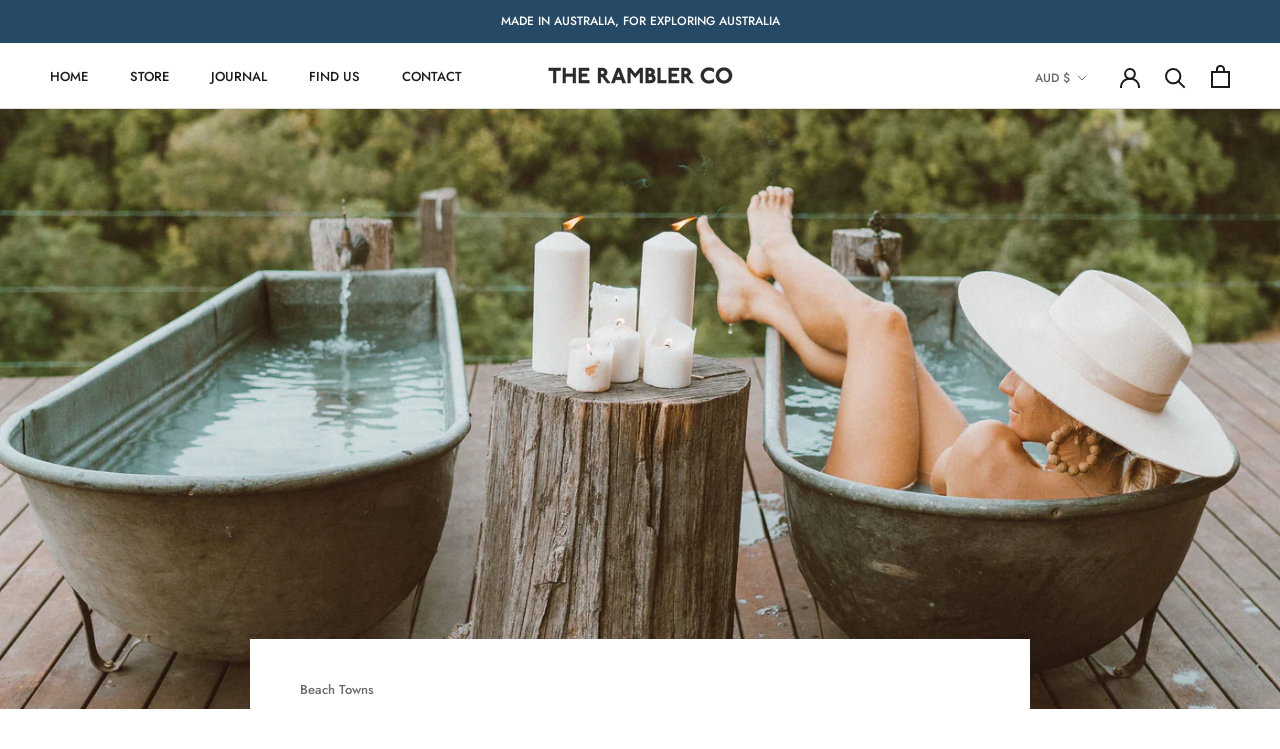

--- FILE ---
content_type: text/javascript
request_url: https://www.therambler.co/cdn/shop/t/5/assets/custom.js?v=183944157590872491501635473898
body_size: -719
content:
//# sourceMappingURL=/cdn/shop/t/5/assets/custom.js.map?v=183944157590872491501635473898
